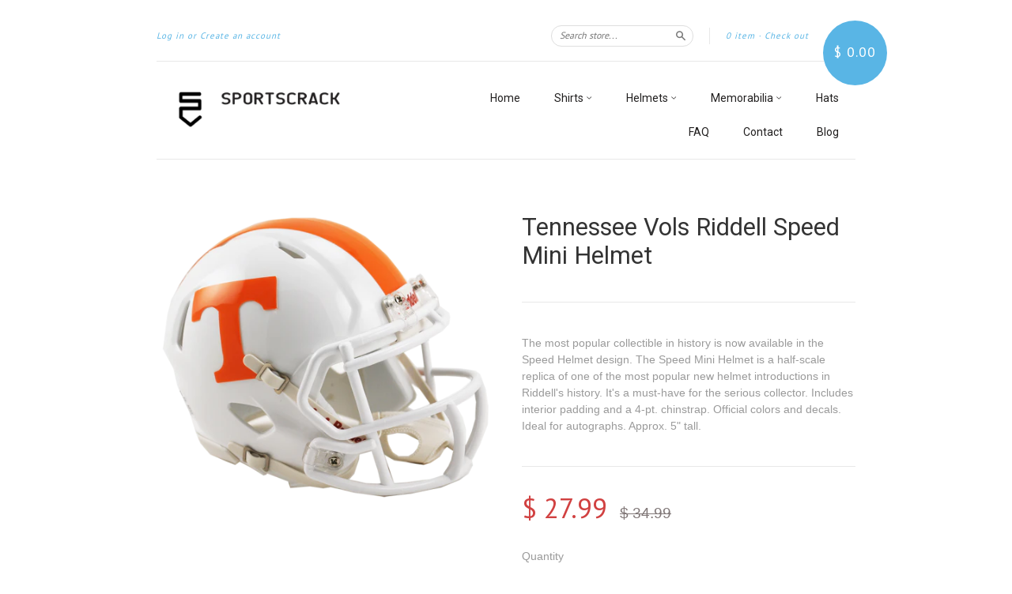

--- FILE ---
content_type: text/html; charset=utf-8
request_url: https://sportscrack.com/products/tennessee-vols-riddell-speed-mini-helmet
body_size: 14712
content:
<!doctype html>
<!--[if lt IE 7]> <html class="no-touch no-js lt-ie9 lt-ie8 lt-ie7" lang="en"> <![endif]-->
<!--[if IE 7]> <html class="no-touch no-js lt-ie9 lt-ie8" lang="en"> <![endif]-->
<!--[if IE 8]> <html class="no-touch no-js lt-ie9" lang="en"> <![endif]-->
<!--[if IE 9]> <html class="ie9 no-touch no-js"> <![endif]-->
<!--[if (gt IE 9)|!(IE)]><!--> <html class="no-touch no-js"> <!--<![endif]-->

<head>
  <meta charset="UTF-8">
  <meta http-equiv='X-UA-Compatible' content='IE=edge,chrome=1'>
  <link rel="shortcut icon" type="image/png" href="//sportscrack.com/cdn/shop/t/7/assets/favicon.png?v=90758230964098769481469823077">
  
  
  <link rel="shortcut icon" href="//sportscrack.com/cdn/shop/t/7/assets/favicon.png?v=90758230964098769481469823077" type="image/png" />
  
  <meta name="google-site-verification" content="EVUwOu89YcZz9vaF4k1hcfS24L1AO28ACKJrgjITAlE" />
  <meta name="google-site-verification" content="tr4OoEnBNVLDv-Y8tOBfzB7Bb51DW0o8datxGRAQrxE" />
  <title>
    Tennessee Vols Riddell Speed Mini Helmet &ndash; SPORTSCRACK
  </title>

  
  <meta name="description" content="The most popular collectible in history is now available in the Speed Helmet design. The Speed Mini Helmet is a half-scale replica of one of the most popular new helmet introductions in Riddell&#39;s history. It&#39;s a must-have for the serious collector. Includes interior padding and a 4-pt. chinstrap. Official colors and de">
  

  <link rel="canonical" href="https://sportscrack.com/products/tennessee-vols-riddell-speed-mini-helmet">
  <meta name="viewport" content="width=device-width,initial-scale=1">

  

  <meta property="og:type" content="product">
  <meta property="og:title" content="Tennessee Vols Riddell Speed Mini Helmet">
  <meta property="og:url" content="https://sportscrack.com/products/tennessee-vols-riddell-speed-mini-helmet">
  
  <meta property="og:image" content="http://sportscrack.com/cdn/shop/products/tennessee-2015-speed-mini-8044933_0ac10e28-ab17-4604-9afa-ba091ab7a66c_1024x1024.png?v=1471199830">
  <meta property="og:image:secure_url" content="https://sportscrack.com/cdn/shop/products/tennessee-2015-speed-mini-8044933_0ac10e28-ab17-4604-9afa-ba091ab7a66c_1024x1024.png?v=1471199830">
  
  <meta property="og:price:amount" content="27.99">
  <meta property="og:price:currency" content="USD">


  
    <meta property="og:description" content="The most popular collectible in history is now available in the Speed Helmet design. The Speed Mini Helmet is a half-scale replica of one of the most popular new helmet introductions in Riddell&#39;s history. It&#39;s a must-have for the serious collector. Includes interior padding and a 4-pt. chinstrap. Official colors and de">
  

  <meta property="og:url" content="https://sportscrack.com/products/tennessee-vols-riddell-speed-mini-helmet">
  <meta property="og:site_name" content="SPORTSCRACK">

  

<meta name="twitter:card" content="summary">

  <meta name="twitter:site" content="@sportscrack">



  <meta name="twitter:title" content="Tennessee Vols Riddell Speed Mini Helmet">
  <meta name="twitter:description" content="The most popular collectible in history is now available in the Speed Helmet design. The Speed Mini Helmet is a half-scale replica of one of the most popular new helmet introductions in Riddell&#39;s h...">
  <meta name="twitter:image" content="https://sportscrack.com/cdn/shop/products/tennessee-2015-speed-mini-8044933_0ac10e28-ab17-4604-9afa-ba091ab7a66c_large.png?v=1471199830">
  <meta name="twitter:image:width" content="480">
  <meta name="twitter:image:height" content="480">



  <link href="//sportscrack.com/cdn/shop/t/7/assets/style.scss.css?v=41340549318956903681674764732" rel="stylesheet" type="text/css" media="all" />

  <script>window.performance && window.performance.mark && window.performance.mark('shopify.content_for_header.start');</script><meta id="shopify-digital-wallet" name="shopify-digital-wallet" content="/7492955/digital_wallets/dialog">
<meta name="shopify-checkout-api-token" content="8e009ac9c480cab07f3ffa3a48bdaea9">
<meta id="in-context-paypal-metadata" data-shop-id="7492955" data-venmo-supported="false" data-environment="production" data-locale="en_US" data-paypal-v4="true" data-currency="USD">
<link rel="alternate" type="application/json+oembed" href="https://sportscrack.com/products/tennessee-vols-riddell-speed-mini-helmet.oembed">
<script async="async" src="/checkouts/internal/preloads.js?locale=en-US"></script>
<link rel="preconnect" href="https://shop.app" crossorigin="anonymous">
<script async="async" src="https://shop.app/checkouts/internal/preloads.js?locale=en-US&shop_id=7492955" crossorigin="anonymous"></script>
<script id="apple-pay-shop-capabilities" type="application/json">{"shopId":7492955,"countryCode":"US","currencyCode":"USD","merchantCapabilities":["supports3DS"],"merchantId":"gid:\/\/shopify\/Shop\/7492955","merchantName":"SPORTSCRACK","requiredBillingContactFields":["postalAddress","email"],"requiredShippingContactFields":["postalAddress","email"],"shippingType":"shipping","supportedNetworks":["visa","masterCard","amex","discover","elo","jcb"],"total":{"type":"pending","label":"SPORTSCRACK","amount":"1.00"},"shopifyPaymentsEnabled":true,"supportsSubscriptions":true}</script>
<script id="shopify-features" type="application/json">{"accessToken":"8e009ac9c480cab07f3ffa3a48bdaea9","betas":["rich-media-storefront-analytics"],"domain":"sportscrack.com","predictiveSearch":true,"shopId":7492955,"locale":"en"}</script>
<script>var Shopify = Shopify || {};
Shopify.shop = "sportscrack.myshopify.com";
Shopify.locale = "en";
Shopify.currency = {"active":"USD","rate":"1.0"};
Shopify.country = "US";
Shopify.theme = {"name":"New Standard","id":148248391,"schema_name":null,"schema_version":null,"theme_store_id":429,"role":"main"};
Shopify.theme.handle = "null";
Shopify.theme.style = {"id":null,"handle":null};
Shopify.cdnHost = "sportscrack.com/cdn";
Shopify.routes = Shopify.routes || {};
Shopify.routes.root = "/";</script>
<script type="module">!function(o){(o.Shopify=o.Shopify||{}).modules=!0}(window);</script>
<script>!function(o){function n(){var o=[];function n(){o.push(Array.prototype.slice.apply(arguments))}return n.q=o,n}var t=o.Shopify=o.Shopify||{};t.loadFeatures=n(),t.autoloadFeatures=n()}(window);</script>
<script>
  window.ShopifyPay = window.ShopifyPay || {};
  window.ShopifyPay.apiHost = "shop.app\/pay";
  window.ShopifyPay.redirectState = null;
</script>
<script id="shop-js-analytics" type="application/json">{"pageType":"product"}</script>
<script defer="defer" async type="module" src="//sportscrack.com/cdn/shopifycloud/shop-js/modules/v2/client.init-shop-cart-sync_BT-GjEfc.en.esm.js"></script>
<script defer="defer" async type="module" src="//sportscrack.com/cdn/shopifycloud/shop-js/modules/v2/chunk.common_D58fp_Oc.esm.js"></script>
<script defer="defer" async type="module" src="//sportscrack.com/cdn/shopifycloud/shop-js/modules/v2/chunk.modal_xMitdFEc.esm.js"></script>
<script type="module">
  await import("//sportscrack.com/cdn/shopifycloud/shop-js/modules/v2/client.init-shop-cart-sync_BT-GjEfc.en.esm.js");
await import("//sportscrack.com/cdn/shopifycloud/shop-js/modules/v2/chunk.common_D58fp_Oc.esm.js");
await import("//sportscrack.com/cdn/shopifycloud/shop-js/modules/v2/chunk.modal_xMitdFEc.esm.js");

  window.Shopify.SignInWithShop?.initShopCartSync?.({"fedCMEnabled":true,"windoidEnabled":true});

</script>
<script>
  window.Shopify = window.Shopify || {};
  if (!window.Shopify.featureAssets) window.Shopify.featureAssets = {};
  window.Shopify.featureAssets['shop-js'] = {"shop-cart-sync":["modules/v2/client.shop-cart-sync_DZOKe7Ll.en.esm.js","modules/v2/chunk.common_D58fp_Oc.esm.js","modules/v2/chunk.modal_xMitdFEc.esm.js"],"init-fed-cm":["modules/v2/client.init-fed-cm_B6oLuCjv.en.esm.js","modules/v2/chunk.common_D58fp_Oc.esm.js","modules/v2/chunk.modal_xMitdFEc.esm.js"],"shop-cash-offers":["modules/v2/client.shop-cash-offers_D2sdYoxE.en.esm.js","modules/v2/chunk.common_D58fp_Oc.esm.js","modules/v2/chunk.modal_xMitdFEc.esm.js"],"shop-login-button":["modules/v2/client.shop-login-button_QeVjl5Y3.en.esm.js","modules/v2/chunk.common_D58fp_Oc.esm.js","modules/v2/chunk.modal_xMitdFEc.esm.js"],"pay-button":["modules/v2/client.pay-button_DXTOsIq6.en.esm.js","modules/v2/chunk.common_D58fp_Oc.esm.js","modules/v2/chunk.modal_xMitdFEc.esm.js"],"shop-button":["modules/v2/client.shop-button_DQZHx9pm.en.esm.js","modules/v2/chunk.common_D58fp_Oc.esm.js","modules/v2/chunk.modal_xMitdFEc.esm.js"],"avatar":["modules/v2/client.avatar_BTnouDA3.en.esm.js"],"init-windoid":["modules/v2/client.init-windoid_CR1B-cfM.en.esm.js","modules/v2/chunk.common_D58fp_Oc.esm.js","modules/v2/chunk.modal_xMitdFEc.esm.js"],"init-shop-for-new-customer-accounts":["modules/v2/client.init-shop-for-new-customer-accounts_C_vY_xzh.en.esm.js","modules/v2/client.shop-login-button_QeVjl5Y3.en.esm.js","modules/v2/chunk.common_D58fp_Oc.esm.js","modules/v2/chunk.modal_xMitdFEc.esm.js"],"init-shop-email-lookup-coordinator":["modules/v2/client.init-shop-email-lookup-coordinator_BI7n9ZSv.en.esm.js","modules/v2/chunk.common_D58fp_Oc.esm.js","modules/v2/chunk.modal_xMitdFEc.esm.js"],"init-shop-cart-sync":["modules/v2/client.init-shop-cart-sync_BT-GjEfc.en.esm.js","modules/v2/chunk.common_D58fp_Oc.esm.js","modules/v2/chunk.modal_xMitdFEc.esm.js"],"shop-toast-manager":["modules/v2/client.shop-toast-manager_DiYdP3xc.en.esm.js","modules/v2/chunk.common_D58fp_Oc.esm.js","modules/v2/chunk.modal_xMitdFEc.esm.js"],"init-customer-accounts":["modules/v2/client.init-customer-accounts_D9ZNqS-Q.en.esm.js","modules/v2/client.shop-login-button_QeVjl5Y3.en.esm.js","modules/v2/chunk.common_D58fp_Oc.esm.js","modules/v2/chunk.modal_xMitdFEc.esm.js"],"init-customer-accounts-sign-up":["modules/v2/client.init-customer-accounts-sign-up_iGw4briv.en.esm.js","modules/v2/client.shop-login-button_QeVjl5Y3.en.esm.js","modules/v2/chunk.common_D58fp_Oc.esm.js","modules/v2/chunk.modal_xMitdFEc.esm.js"],"shop-follow-button":["modules/v2/client.shop-follow-button_CqMgW2wH.en.esm.js","modules/v2/chunk.common_D58fp_Oc.esm.js","modules/v2/chunk.modal_xMitdFEc.esm.js"],"checkout-modal":["modules/v2/client.checkout-modal_xHeaAweL.en.esm.js","modules/v2/chunk.common_D58fp_Oc.esm.js","modules/v2/chunk.modal_xMitdFEc.esm.js"],"shop-login":["modules/v2/client.shop-login_D91U-Q7h.en.esm.js","modules/v2/chunk.common_D58fp_Oc.esm.js","modules/v2/chunk.modal_xMitdFEc.esm.js"],"lead-capture":["modules/v2/client.lead-capture_BJmE1dJe.en.esm.js","modules/v2/chunk.common_D58fp_Oc.esm.js","modules/v2/chunk.modal_xMitdFEc.esm.js"],"payment-terms":["modules/v2/client.payment-terms_Ci9AEqFq.en.esm.js","modules/v2/chunk.common_D58fp_Oc.esm.js","modules/v2/chunk.modal_xMitdFEc.esm.js"]};
</script>
<script id="__st">var __st={"a":7492955,"offset":-18000,"reqid":"f8245484-d01f-46b0-bc81-1df9cfaad566-1769276020","pageurl":"sportscrack.com\/products\/tennessee-vols-riddell-speed-mini-helmet","u":"3e1a5f7ef4c7","p":"product","rtyp":"product","rid":8521283783};</script>
<script>window.ShopifyPaypalV4VisibilityTracking = true;</script>
<script id="captcha-bootstrap">!function(){'use strict';const t='contact',e='account',n='new_comment',o=[[t,t],['blogs',n],['comments',n],[t,'customer']],c=[[e,'customer_login'],[e,'guest_login'],[e,'recover_customer_password'],[e,'create_customer']],r=t=>t.map((([t,e])=>`form[action*='/${t}']:not([data-nocaptcha='true']) input[name='form_type'][value='${e}']`)).join(','),a=t=>()=>t?[...document.querySelectorAll(t)].map((t=>t.form)):[];function s(){const t=[...o],e=r(t);return a(e)}const i='password',u='form_key',d=['recaptcha-v3-token','g-recaptcha-response','h-captcha-response',i],f=()=>{try{return window.sessionStorage}catch{return}},m='__shopify_v',_=t=>t.elements[u];function p(t,e,n=!1){try{const o=window.sessionStorage,c=JSON.parse(o.getItem(e)),{data:r}=function(t){const{data:e,action:n}=t;return t[m]||n?{data:e,action:n}:{data:t,action:n}}(c);for(const[e,n]of Object.entries(r))t.elements[e]&&(t.elements[e].value=n);n&&o.removeItem(e)}catch(o){console.error('form repopulation failed',{error:o})}}const l='form_type',E='cptcha';function T(t){t.dataset[E]=!0}const w=window,h=w.document,L='Shopify',v='ce_forms',y='captcha';let A=!1;((t,e)=>{const n=(g='f06e6c50-85a8-45c8-87d0-21a2b65856fe',I='https://cdn.shopify.com/shopifycloud/storefront-forms-hcaptcha/ce_storefront_forms_captcha_hcaptcha.v1.5.2.iife.js',D={infoText:'Protected by hCaptcha',privacyText:'Privacy',termsText:'Terms'},(t,e,n)=>{const o=w[L][v],c=o.bindForm;if(c)return c(t,g,e,D).then(n);var r;o.q.push([[t,g,e,D],n]),r=I,A||(h.body.append(Object.assign(h.createElement('script'),{id:'captcha-provider',async:!0,src:r})),A=!0)});var g,I,D;w[L]=w[L]||{},w[L][v]=w[L][v]||{},w[L][v].q=[],w[L][y]=w[L][y]||{},w[L][y].protect=function(t,e){n(t,void 0,e),T(t)},Object.freeze(w[L][y]),function(t,e,n,w,h,L){const[v,y,A,g]=function(t,e,n){const i=e?o:[],u=t?c:[],d=[...i,...u],f=r(d),m=r(i),_=r(d.filter((([t,e])=>n.includes(e))));return[a(f),a(m),a(_),s()]}(w,h,L),I=t=>{const e=t.target;return e instanceof HTMLFormElement?e:e&&e.form},D=t=>v().includes(t);t.addEventListener('submit',(t=>{const e=I(t);if(!e)return;const n=D(e)&&!e.dataset.hcaptchaBound&&!e.dataset.recaptchaBound,o=_(e),c=g().includes(e)&&(!o||!o.value);(n||c)&&t.preventDefault(),c&&!n&&(function(t){try{if(!f())return;!function(t){const e=f();if(!e)return;const n=_(t);if(!n)return;const o=n.value;o&&e.removeItem(o)}(t);const e=Array.from(Array(32),(()=>Math.random().toString(36)[2])).join('');!function(t,e){_(t)||t.append(Object.assign(document.createElement('input'),{type:'hidden',name:u})),t.elements[u].value=e}(t,e),function(t,e){const n=f();if(!n)return;const o=[...t.querySelectorAll(`input[type='${i}']`)].map((({name:t})=>t)),c=[...d,...o],r={};for(const[a,s]of new FormData(t).entries())c.includes(a)||(r[a]=s);n.setItem(e,JSON.stringify({[m]:1,action:t.action,data:r}))}(t,e)}catch(e){console.error('failed to persist form',e)}}(e),e.submit())}));const S=(t,e)=>{t&&!t.dataset[E]&&(n(t,e.some((e=>e===t))),T(t))};for(const o of['focusin','change'])t.addEventListener(o,(t=>{const e=I(t);D(e)&&S(e,y())}));const B=e.get('form_key'),M=e.get(l),P=B&&M;t.addEventListener('DOMContentLoaded',(()=>{const t=y();if(P)for(const e of t)e.elements[l].value===M&&p(e,B);[...new Set([...A(),...v().filter((t=>'true'===t.dataset.shopifyCaptcha))])].forEach((e=>S(e,t)))}))}(h,new URLSearchParams(w.location.search),n,t,e,['guest_login'])})(!0,!0)}();</script>
<script integrity="sha256-4kQ18oKyAcykRKYeNunJcIwy7WH5gtpwJnB7kiuLZ1E=" data-source-attribution="shopify.loadfeatures" defer="defer" src="//sportscrack.com/cdn/shopifycloud/storefront/assets/storefront/load_feature-a0a9edcb.js" crossorigin="anonymous"></script>
<script crossorigin="anonymous" defer="defer" src="//sportscrack.com/cdn/shopifycloud/storefront/assets/shopify_pay/storefront-65b4c6d7.js?v=20250812"></script>
<script data-source-attribution="shopify.dynamic_checkout.dynamic.init">var Shopify=Shopify||{};Shopify.PaymentButton=Shopify.PaymentButton||{isStorefrontPortableWallets:!0,init:function(){window.Shopify.PaymentButton.init=function(){};var t=document.createElement("script");t.src="https://sportscrack.com/cdn/shopifycloud/portable-wallets/latest/portable-wallets.en.js",t.type="module",document.head.appendChild(t)}};
</script>
<script data-source-attribution="shopify.dynamic_checkout.buyer_consent">
  function portableWalletsHideBuyerConsent(e){var t=document.getElementById("shopify-buyer-consent"),n=document.getElementById("shopify-subscription-policy-button");t&&n&&(t.classList.add("hidden"),t.setAttribute("aria-hidden","true"),n.removeEventListener("click",e))}function portableWalletsShowBuyerConsent(e){var t=document.getElementById("shopify-buyer-consent"),n=document.getElementById("shopify-subscription-policy-button");t&&n&&(t.classList.remove("hidden"),t.removeAttribute("aria-hidden"),n.addEventListener("click",e))}window.Shopify?.PaymentButton&&(window.Shopify.PaymentButton.hideBuyerConsent=portableWalletsHideBuyerConsent,window.Shopify.PaymentButton.showBuyerConsent=portableWalletsShowBuyerConsent);
</script>
<script data-source-attribution="shopify.dynamic_checkout.cart.bootstrap">document.addEventListener("DOMContentLoaded",(function(){function t(){return document.querySelector("shopify-accelerated-checkout-cart, shopify-accelerated-checkout")}if(t())Shopify.PaymentButton.init();else{new MutationObserver((function(e,n){t()&&(Shopify.PaymentButton.init(),n.disconnect())})).observe(document.body,{childList:!0,subtree:!0})}}));
</script>
<link id="shopify-accelerated-checkout-styles" rel="stylesheet" media="screen" href="https://sportscrack.com/cdn/shopifycloud/portable-wallets/latest/accelerated-checkout-backwards-compat.css" crossorigin="anonymous">
<style id="shopify-accelerated-checkout-cart">
        #shopify-buyer-consent {
  margin-top: 1em;
  display: inline-block;
  width: 100%;
}

#shopify-buyer-consent.hidden {
  display: none;
}

#shopify-subscription-policy-button {
  background: none;
  border: none;
  padding: 0;
  text-decoration: underline;
  font-size: inherit;
  cursor: pointer;
}

#shopify-subscription-policy-button::before {
  box-shadow: none;
}

      </style>

<script>window.performance && window.performance.mark && window.performance.mark('shopify.content_for_header.end');</script>

  

<!--[if lt IE 9]>
<script src="//cdnjs.cloudflare.com/ajax/libs/html5shiv/3.7.2/html5shiv.min.js" type="text/javascript"></script>
<script src="//sportscrack.com/cdn/shop/t/7/assets/respond.min.js?v=52248677837542619231469822836" type="text/javascript"></script>
<link href="//sportscrack.com/cdn/shop/t/7/assets/respond-proxy.html" id="respond-proxy" rel="respond-proxy" />
<link href="//sportscrack.com/search?q=039a8f47a90f88990396206d8b8e90ae" id="respond-redirect" rel="respond-redirect" />
<script src="//sportscrack.com/search?q=039a8f47a90f88990396206d8b8e90ae" type="text/javascript"></script>
<![endif]-->
<!--[if lt IE 8]>
<script src="//sportscrack.com/cdn/shop/t/7/assets/json2.js?v=154133857350868653501469822835" type="text/javascript"></script>
<![endif]-->



  

  
    
    
    <link href="//fonts.googleapis.com/css?family=Roboto:400" rel="stylesheet" type="text/css" media="all" />
  


  


  
    
    
    <link href="//fonts.googleapis.com/css?family=PT+Sans:400" rel="stylesheet" type="text/css" media="all" />
  



  <script src="//ajax.googleapis.com/ajax/libs/jquery/1.11.0/jquery.min.js" type="text/javascript"></script>
  <script src="//sportscrack.com/cdn/shop/t/7/assets/modernizr.min.js?v=26620055551102246001469822835" type="text/javascript"></script>

  

<link href="https://monorail-edge.shopifysvc.com" rel="dns-prefetch">
<script>(function(){if ("sendBeacon" in navigator && "performance" in window) {try {var session_token_from_headers = performance.getEntriesByType('navigation')[0].serverTiming.find(x => x.name == '_s').description;} catch {var session_token_from_headers = undefined;}var session_cookie_matches = document.cookie.match(/_shopify_s=([^;]*)/);var session_token_from_cookie = session_cookie_matches && session_cookie_matches.length === 2 ? session_cookie_matches[1] : "";var session_token = session_token_from_headers || session_token_from_cookie || "";function handle_abandonment_event(e) {var entries = performance.getEntries().filter(function(entry) {return /monorail-edge.shopifysvc.com/.test(entry.name);});if (!window.abandonment_tracked && entries.length === 0) {window.abandonment_tracked = true;var currentMs = Date.now();var navigation_start = performance.timing.navigationStart;var payload = {shop_id: 7492955,url: window.location.href,navigation_start,duration: currentMs - navigation_start,session_token,page_type: "product"};window.navigator.sendBeacon("https://monorail-edge.shopifysvc.com/v1/produce", JSON.stringify({schema_id: "online_store_buyer_site_abandonment/1.1",payload: payload,metadata: {event_created_at_ms: currentMs,event_sent_at_ms: currentMs}}));}}window.addEventListener('pagehide', handle_abandonment_event);}}());</script>
<script id="web-pixels-manager-setup">(function e(e,d,r,n,o){if(void 0===o&&(o={}),!Boolean(null===(a=null===(i=window.Shopify)||void 0===i?void 0:i.analytics)||void 0===a?void 0:a.replayQueue)){var i,a;window.Shopify=window.Shopify||{};var t=window.Shopify;t.analytics=t.analytics||{};var s=t.analytics;s.replayQueue=[],s.publish=function(e,d,r){return s.replayQueue.push([e,d,r]),!0};try{self.performance.mark("wpm:start")}catch(e){}var l=function(){var e={modern:/Edge?\/(1{2}[4-9]|1[2-9]\d|[2-9]\d{2}|\d{4,})\.\d+(\.\d+|)|Firefox\/(1{2}[4-9]|1[2-9]\d|[2-9]\d{2}|\d{4,})\.\d+(\.\d+|)|Chrom(ium|e)\/(9{2}|\d{3,})\.\d+(\.\d+|)|(Maci|X1{2}).+ Version\/(15\.\d+|(1[6-9]|[2-9]\d|\d{3,})\.\d+)([,.]\d+|)( \(\w+\)|)( Mobile\/\w+|) Safari\/|Chrome.+OPR\/(9{2}|\d{3,})\.\d+\.\d+|(CPU[ +]OS|iPhone[ +]OS|CPU[ +]iPhone|CPU IPhone OS|CPU iPad OS)[ +]+(15[._]\d+|(1[6-9]|[2-9]\d|\d{3,})[._]\d+)([._]\d+|)|Android:?[ /-](13[3-9]|1[4-9]\d|[2-9]\d{2}|\d{4,})(\.\d+|)(\.\d+|)|Android.+Firefox\/(13[5-9]|1[4-9]\d|[2-9]\d{2}|\d{4,})\.\d+(\.\d+|)|Android.+Chrom(ium|e)\/(13[3-9]|1[4-9]\d|[2-9]\d{2}|\d{4,})\.\d+(\.\d+|)|SamsungBrowser\/([2-9]\d|\d{3,})\.\d+/,legacy:/Edge?\/(1[6-9]|[2-9]\d|\d{3,})\.\d+(\.\d+|)|Firefox\/(5[4-9]|[6-9]\d|\d{3,})\.\d+(\.\d+|)|Chrom(ium|e)\/(5[1-9]|[6-9]\d|\d{3,})\.\d+(\.\d+|)([\d.]+$|.*Safari\/(?![\d.]+ Edge\/[\d.]+$))|(Maci|X1{2}).+ Version\/(10\.\d+|(1[1-9]|[2-9]\d|\d{3,})\.\d+)([,.]\d+|)( \(\w+\)|)( Mobile\/\w+|) Safari\/|Chrome.+OPR\/(3[89]|[4-9]\d|\d{3,})\.\d+\.\d+|(CPU[ +]OS|iPhone[ +]OS|CPU[ +]iPhone|CPU IPhone OS|CPU iPad OS)[ +]+(10[._]\d+|(1[1-9]|[2-9]\d|\d{3,})[._]\d+)([._]\d+|)|Android:?[ /-](13[3-9]|1[4-9]\d|[2-9]\d{2}|\d{4,})(\.\d+|)(\.\d+|)|Mobile Safari.+OPR\/([89]\d|\d{3,})\.\d+\.\d+|Android.+Firefox\/(13[5-9]|1[4-9]\d|[2-9]\d{2}|\d{4,})\.\d+(\.\d+|)|Android.+Chrom(ium|e)\/(13[3-9]|1[4-9]\d|[2-9]\d{2}|\d{4,})\.\d+(\.\d+|)|Android.+(UC? ?Browser|UCWEB|U3)[ /]?(15\.([5-9]|\d{2,})|(1[6-9]|[2-9]\d|\d{3,})\.\d+)\.\d+|SamsungBrowser\/(5\.\d+|([6-9]|\d{2,})\.\d+)|Android.+MQ{2}Browser\/(14(\.(9|\d{2,})|)|(1[5-9]|[2-9]\d|\d{3,})(\.\d+|))(\.\d+|)|K[Aa][Ii]OS\/(3\.\d+|([4-9]|\d{2,})\.\d+)(\.\d+|)/},d=e.modern,r=e.legacy,n=navigator.userAgent;return n.match(d)?"modern":n.match(r)?"legacy":"unknown"}(),u="modern"===l?"modern":"legacy",c=(null!=n?n:{modern:"",legacy:""})[u],f=function(e){return[e.baseUrl,"/wpm","/b",e.hashVersion,"modern"===e.buildTarget?"m":"l",".js"].join("")}({baseUrl:d,hashVersion:r,buildTarget:u}),m=function(e){var d=e.version,r=e.bundleTarget,n=e.surface,o=e.pageUrl,i=e.monorailEndpoint;return{emit:function(e){var a=e.status,t=e.errorMsg,s=(new Date).getTime(),l=JSON.stringify({metadata:{event_sent_at_ms:s},events:[{schema_id:"web_pixels_manager_load/3.1",payload:{version:d,bundle_target:r,page_url:o,status:a,surface:n,error_msg:t},metadata:{event_created_at_ms:s}}]});if(!i)return console&&console.warn&&console.warn("[Web Pixels Manager] No Monorail endpoint provided, skipping logging."),!1;try{return self.navigator.sendBeacon.bind(self.navigator)(i,l)}catch(e){}var u=new XMLHttpRequest;try{return u.open("POST",i,!0),u.setRequestHeader("Content-Type","text/plain"),u.send(l),!0}catch(e){return console&&console.warn&&console.warn("[Web Pixels Manager] Got an unhandled error while logging to Monorail."),!1}}}}({version:r,bundleTarget:l,surface:e.surface,pageUrl:self.location.href,monorailEndpoint:e.monorailEndpoint});try{o.browserTarget=l,function(e){var d=e.src,r=e.async,n=void 0===r||r,o=e.onload,i=e.onerror,a=e.sri,t=e.scriptDataAttributes,s=void 0===t?{}:t,l=document.createElement("script"),u=document.querySelector("head"),c=document.querySelector("body");if(l.async=n,l.src=d,a&&(l.integrity=a,l.crossOrigin="anonymous"),s)for(var f in s)if(Object.prototype.hasOwnProperty.call(s,f))try{l.dataset[f]=s[f]}catch(e){}if(o&&l.addEventListener("load",o),i&&l.addEventListener("error",i),u)u.appendChild(l);else{if(!c)throw new Error("Did not find a head or body element to append the script");c.appendChild(l)}}({src:f,async:!0,onload:function(){if(!function(){var e,d;return Boolean(null===(d=null===(e=window.Shopify)||void 0===e?void 0:e.analytics)||void 0===d?void 0:d.initialized)}()){var d=window.webPixelsManager.init(e)||void 0;if(d){var r=window.Shopify.analytics;r.replayQueue.forEach((function(e){var r=e[0],n=e[1],o=e[2];d.publishCustomEvent(r,n,o)})),r.replayQueue=[],r.publish=d.publishCustomEvent,r.visitor=d.visitor,r.initialized=!0}}},onerror:function(){return m.emit({status:"failed",errorMsg:"".concat(f," has failed to load")})},sri:function(e){var d=/^sha384-[A-Za-z0-9+/=]+$/;return"string"==typeof e&&d.test(e)}(c)?c:"",scriptDataAttributes:o}),m.emit({status:"loading"})}catch(e){m.emit({status:"failed",errorMsg:(null==e?void 0:e.message)||"Unknown error"})}}})({shopId: 7492955,storefrontBaseUrl: "https://sportscrack.com",extensionsBaseUrl: "https://extensions.shopifycdn.com/cdn/shopifycloud/web-pixels-manager",monorailEndpoint: "https://monorail-edge.shopifysvc.com/unstable/produce_batch",surface: "storefront-renderer",enabledBetaFlags: ["2dca8a86"],webPixelsConfigList: [{"id":"95486050","eventPayloadVersion":"v1","runtimeContext":"LAX","scriptVersion":"1","type":"CUSTOM","privacyPurposes":["ANALYTICS"],"name":"Google Analytics tag (migrated)"},{"id":"shopify-app-pixel","configuration":"{}","eventPayloadVersion":"v1","runtimeContext":"STRICT","scriptVersion":"0450","apiClientId":"shopify-pixel","type":"APP","privacyPurposes":["ANALYTICS","MARKETING"]},{"id":"shopify-custom-pixel","eventPayloadVersion":"v1","runtimeContext":"LAX","scriptVersion":"0450","apiClientId":"shopify-pixel","type":"CUSTOM","privacyPurposes":["ANALYTICS","MARKETING"]}],isMerchantRequest: false,initData: {"shop":{"name":"SPORTSCRACK","paymentSettings":{"currencyCode":"USD"},"myshopifyDomain":"sportscrack.myshopify.com","countryCode":"US","storefrontUrl":"https:\/\/sportscrack.com"},"customer":null,"cart":null,"checkout":null,"productVariants":[{"price":{"amount":27.99,"currencyCode":"USD"},"product":{"title":"Tennessee Vols Riddell Speed Mini Helmet","vendor":"Riddell","id":"8521283783","untranslatedTitle":"Tennessee Vols Riddell Speed Mini Helmet","url":"\/products\/tennessee-vols-riddell-speed-mini-helmet","type":"Helmet"},"id":"27544504839","image":{"src":"\/\/sportscrack.com\/cdn\/shop\/products\/tennessee-2015-speed-mini-8044933_0ac10e28-ab17-4604-9afa-ba091ab7a66c.png?v=1471199830"},"sku":"","title":"Default Title","untranslatedTitle":"Default Title"}],"purchasingCompany":null},},"https://sportscrack.com/cdn","fcfee988w5aeb613cpc8e4bc33m6693e112",{"modern":"","legacy":""},{"shopId":"7492955","storefrontBaseUrl":"https:\/\/sportscrack.com","extensionBaseUrl":"https:\/\/extensions.shopifycdn.com\/cdn\/shopifycloud\/web-pixels-manager","surface":"storefront-renderer","enabledBetaFlags":"[\"2dca8a86\"]","isMerchantRequest":"false","hashVersion":"fcfee988w5aeb613cpc8e4bc33m6693e112","publish":"custom","events":"[[\"page_viewed\",{}],[\"product_viewed\",{\"productVariant\":{\"price\":{\"amount\":27.99,\"currencyCode\":\"USD\"},\"product\":{\"title\":\"Tennessee Vols Riddell Speed Mini Helmet\",\"vendor\":\"Riddell\",\"id\":\"8521283783\",\"untranslatedTitle\":\"Tennessee Vols Riddell Speed Mini Helmet\",\"url\":\"\/products\/tennessee-vols-riddell-speed-mini-helmet\",\"type\":\"Helmet\"},\"id\":\"27544504839\",\"image\":{\"src\":\"\/\/sportscrack.com\/cdn\/shop\/products\/tennessee-2015-speed-mini-8044933_0ac10e28-ab17-4604-9afa-ba091ab7a66c.png?v=1471199830\"},\"sku\":\"\",\"title\":\"Default Title\",\"untranslatedTitle\":\"Default Title\"}}]]"});</script><script>
  window.ShopifyAnalytics = window.ShopifyAnalytics || {};
  window.ShopifyAnalytics.meta = window.ShopifyAnalytics.meta || {};
  window.ShopifyAnalytics.meta.currency = 'USD';
  var meta = {"product":{"id":8521283783,"gid":"gid:\/\/shopify\/Product\/8521283783","vendor":"Riddell","type":"Helmet","handle":"tennessee-vols-riddell-speed-mini-helmet","variants":[{"id":27544504839,"price":2799,"name":"Tennessee Vols Riddell Speed Mini Helmet","public_title":null,"sku":""}],"remote":false},"page":{"pageType":"product","resourceType":"product","resourceId":8521283783,"requestId":"f8245484-d01f-46b0-bc81-1df9cfaad566-1769276020"}};
  for (var attr in meta) {
    window.ShopifyAnalytics.meta[attr] = meta[attr];
  }
</script>
<script class="analytics">
  (function () {
    var customDocumentWrite = function(content) {
      var jquery = null;

      if (window.jQuery) {
        jquery = window.jQuery;
      } else if (window.Checkout && window.Checkout.$) {
        jquery = window.Checkout.$;
      }

      if (jquery) {
        jquery('body').append(content);
      }
    };

    var hasLoggedConversion = function(token) {
      if (token) {
        return document.cookie.indexOf('loggedConversion=' + token) !== -1;
      }
      return false;
    }

    var setCookieIfConversion = function(token) {
      if (token) {
        var twoMonthsFromNow = new Date(Date.now());
        twoMonthsFromNow.setMonth(twoMonthsFromNow.getMonth() + 2);

        document.cookie = 'loggedConversion=' + token + '; expires=' + twoMonthsFromNow;
      }
    }

    var trekkie = window.ShopifyAnalytics.lib = window.trekkie = window.trekkie || [];
    if (trekkie.integrations) {
      return;
    }
    trekkie.methods = [
      'identify',
      'page',
      'ready',
      'track',
      'trackForm',
      'trackLink'
    ];
    trekkie.factory = function(method) {
      return function() {
        var args = Array.prototype.slice.call(arguments);
        args.unshift(method);
        trekkie.push(args);
        return trekkie;
      };
    };
    for (var i = 0; i < trekkie.methods.length; i++) {
      var key = trekkie.methods[i];
      trekkie[key] = trekkie.factory(key);
    }
    trekkie.load = function(config) {
      trekkie.config = config || {};
      trekkie.config.initialDocumentCookie = document.cookie;
      var first = document.getElementsByTagName('script')[0];
      var script = document.createElement('script');
      script.type = 'text/javascript';
      script.onerror = function(e) {
        var scriptFallback = document.createElement('script');
        scriptFallback.type = 'text/javascript';
        scriptFallback.onerror = function(error) {
                var Monorail = {
      produce: function produce(monorailDomain, schemaId, payload) {
        var currentMs = new Date().getTime();
        var event = {
          schema_id: schemaId,
          payload: payload,
          metadata: {
            event_created_at_ms: currentMs,
            event_sent_at_ms: currentMs
          }
        };
        return Monorail.sendRequest("https://" + monorailDomain + "/v1/produce", JSON.stringify(event));
      },
      sendRequest: function sendRequest(endpointUrl, payload) {
        // Try the sendBeacon API
        if (window && window.navigator && typeof window.navigator.sendBeacon === 'function' && typeof window.Blob === 'function' && !Monorail.isIos12()) {
          var blobData = new window.Blob([payload], {
            type: 'text/plain'
          });

          if (window.navigator.sendBeacon(endpointUrl, blobData)) {
            return true;
          } // sendBeacon was not successful

        } // XHR beacon

        var xhr = new XMLHttpRequest();

        try {
          xhr.open('POST', endpointUrl);
          xhr.setRequestHeader('Content-Type', 'text/plain');
          xhr.send(payload);
        } catch (e) {
          console.log(e);
        }

        return false;
      },
      isIos12: function isIos12() {
        return window.navigator.userAgent.lastIndexOf('iPhone; CPU iPhone OS 12_') !== -1 || window.navigator.userAgent.lastIndexOf('iPad; CPU OS 12_') !== -1;
      }
    };
    Monorail.produce('monorail-edge.shopifysvc.com',
      'trekkie_storefront_load_errors/1.1',
      {shop_id: 7492955,
      theme_id: 148248391,
      app_name: "storefront",
      context_url: window.location.href,
      source_url: "//sportscrack.com/cdn/s/trekkie.storefront.8d95595f799fbf7e1d32231b9a28fd43b70c67d3.min.js"});

        };
        scriptFallback.async = true;
        scriptFallback.src = '//sportscrack.com/cdn/s/trekkie.storefront.8d95595f799fbf7e1d32231b9a28fd43b70c67d3.min.js';
        first.parentNode.insertBefore(scriptFallback, first);
      };
      script.async = true;
      script.src = '//sportscrack.com/cdn/s/trekkie.storefront.8d95595f799fbf7e1d32231b9a28fd43b70c67d3.min.js';
      first.parentNode.insertBefore(script, first);
    };
    trekkie.load(
      {"Trekkie":{"appName":"storefront","development":false,"defaultAttributes":{"shopId":7492955,"isMerchantRequest":null,"themeId":148248391,"themeCityHash":"11268852188236039286","contentLanguage":"en","currency":"USD","eventMetadataId":"4655ab71-eed6-4e94-9851-397fa628bb4a"},"isServerSideCookieWritingEnabled":true,"monorailRegion":"shop_domain","enabledBetaFlags":["65f19447"]},"Session Attribution":{},"S2S":{"facebookCapiEnabled":false,"source":"trekkie-storefront-renderer","apiClientId":580111}}
    );

    var loaded = false;
    trekkie.ready(function() {
      if (loaded) return;
      loaded = true;

      window.ShopifyAnalytics.lib = window.trekkie;

      var originalDocumentWrite = document.write;
      document.write = customDocumentWrite;
      try { window.ShopifyAnalytics.merchantGoogleAnalytics.call(this); } catch(error) {};
      document.write = originalDocumentWrite;

      window.ShopifyAnalytics.lib.page(null,{"pageType":"product","resourceType":"product","resourceId":8521283783,"requestId":"f8245484-d01f-46b0-bc81-1df9cfaad566-1769276020","shopifyEmitted":true});

      var match = window.location.pathname.match(/checkouts\/(.+)\/(thank_you|post_purchase)/)
      var token = match? match[1]: undefined;
      if (!hasLoggedConversion(token)) {
        setCookieIfConversion(token);
        window.ShopifyAnalytics.lib.track("Viewed Product",{"currency":"USD","variantId":27544504839,"productId":8521283783,"productGid":"gid:\/\/shopify\/Product\/8521283783","name":"Tennessee Vols Riddell Speed Mini Helmet","price":"27.99","sku":"","brand":"Riddell","variant":null,"category":"Helmet","nonInteraction":true,"remote":false},undefined,undefined,{"shopifyEmitted":true});
      window.ShopifyAnalytics.lib.track("monorail:\/\/trekkie_storefront_viewed_product\/1.1",{"currency":"USD","variantId":27544504839,"productId":8521283783,"productGid":"gid:\/\/shopify\/Product\/8521283783","name":"Tennessee Vols Riddell Speed Mini Helmet","price":"27.99","sku":"","brand":"Riddell","variant":null,"category":"Helmet","nonInteraction":true,"remote":false,"referer":"https:\/\/sportscrack.com\/products\/tennessee-vols-riddell-speed-mini-helmet"});
      }
    });


        var eventsListenerScript = document.createElement('script');
        eventsListenerScript.async = true;
        eventsListenerScript.src = "//sportscrack.com/cdn/shopifycloud/storefront/assets/shop_events_listener-3da45d37.js";
        document.getElementsByTagName('head')[0].appendChild(eventsListenerScript);

})();</script>
  <script>
  if (!window.ga || (window.ga && typeof window.ga !== 'function')) {
    window.ga = function ga() {
      (window.ga.q = window.ga.q || []).push(arguments);
      if (window.Shopify && window.Shopify.analytics && typeof window.Shopify.analytics.publish === 'function') {
        window.Shopify.analytics.publish("ga_stub_called", {}, {sendTo: "google_osp_migration"});
      }
      console.error("Shopify's Google Analytics stub called with:", Array.from(arguments), "\nSee https://help.shopify.com/manual/promoting-marketing/pixels/pixel-migration#google for more information.");
    };
    if (window.Shopify && window.Shopify.analytics && typeof window.Shopify.analytics.publish === 'function') {
      window.Shopify.analytics.publish("ga_stub_initialized", {}, {sendTo: "google_osp_migration"});
    }
  }
</script>
<script
  defer
  src="https://sportscrack.com/cdn/shopifycloud/perf-kit/shopify-perf-kit-3.0.4.min.js"
  data-application="storefront-renderer"
  data-shop-id="7492955"
  data-render-region="gcp-us-central1"
  data-page-type="product"
  data-theme-instance-id="148248391"
  data-theme-name=""
  data-theme-version=""
  data-monorail-region="shop_domain"
  data-resource-timing-sampling-rate="10"
  data-shs="true"
  data-shs-beacon="true"
  data-shs-export-with-fetch="true"
  data-shs-logs-sample-rate="1"
  data-shs-beacon-endpoint="https://sportscrack.com/api/collect"
></script>
</head>

<body id="tennessee-vols-riddell-speed-mini-helmet" class="template-product">

  <div class="wrapper">

    <header class="site-header">

      <div class="cart-summary accent-text">

        

        
        <p class="large--left">
          
          <a href="/account/login" id="customer_login_link">Log in</a> or <a href="/account/register" id="customer_register_link">Create an account</a>
          
        </p>
        

        <p id="cart-count" class="large--right">
          <a class="no-underline" href="/cart">0 item<span id="cart-total-small">($ 0.00)</span></a> ·
          <a href="/cart">Check out</a>
        </p>

        <form action="/search" method="get" id="search-form" role="search" class="large--right">
          
          <input name="q" type="text" id="search-field" placeholder="Search store..." class="hint">
          
          <button type="submit" value="" name="submit" id="search-submit" class="icon-fallback-text">
            <span class="icon icon-search" aria-hidden="true"></span>
            <span class="fallback-text">Search</span>
          </button>
        </form>

        <a href="/cart" id="cart-total">
          
          <span id="cart-price">$ 0.00</span>
          
        </a>

      </div>

      
      <div class="grid-full nav-bar nav-bar--left">
        <div class="grid-item col-5 medium-down--col-12">
          
          <a id="logo" href="/" role="banner">
            <img src="//sportscrack.com/cdn/shop/t/7/assets/logo.png?v=148711154112069283031470601351" alt="SPORTSCRACK" />
          </a>
          

          
        </div>
        <div class="grid-item col-7 medium-down--col-12">
          <nav id="navWrap" role="navigation">
            <ul id="nav">
              
              
              
              
              
              <li class="nav-item first">
                <a class="nav-item-link" href="/">Home</a>
                
              </li>
              
              
              
              
              
              <li class="nav-item has-dropdown">
                <a class="nav-item-link" href="/collections/shirts">Shirts <span class="icon icon-arrow-down" aria-hidden="true"></span></a>
                
                <ul class="sub-nav">
                  
                  <li class="sub-nav-item first">
                    <a class="sub-nav-item-link first " href="/collections/college">College</a>
                  </li>
                  
                  <li class="sub-nav-item">
                    <a class="sub-nav-item-link  " href="/collections/baseball">Baseball</a>
                  </li>
                  
                  <li class="sub-nav-item">
                    <a class="sub-nav-item-link  " href="/collections/basketball">Basketball</a>
                  </li>
                  
                  <li class="sub-nav-item">
                    <a class="sub-nav-item-link  " href="/collections/football">Pro Football</a>
                  </li>
                  
                  <li class="sub-nav-item last">
                    <a class="sub-nav-item-link  last" href="/collections/hockey">Hockey</a>
                  </li>
                  
                </ul>
                
              </li>
              
              
              
              
              
              <li class="nav-item has-dropdown">
                <a class="nav-item-link" href="/collections/helmets">Helmets <span class="icon icon-arrow-down" aria-hidden="true"></span></a>
                
                <ul class="sub-nav">
                  
                  <li class="sub-nav-item first">
                    <a class="sub-nav-item-link first " href="/collections/college-helmets">College</a>
                  </li>
                  
                  <li class="sub-nav-item last">
                    <a class="sub-nav-item-link  last" href="/collections/pro-helmets">Pro</a>
                  </li>
                  
                </ul>
                
              </li>
              
              
              
              
              
              <li class="nav-item has-dropdown">
                <a class="nav-item-link" href="/collections/memorabilia">Memorabilia <span class="icon icon-arrow-down" aria-hidden="true"></span></a>
                
                <ul class="sub-nav">
                  
                  <li class="sub-nav-item first">
                    <a class="sub-nav-item-link first " href="/collections/college-football-memorabilia-1">College Football</a>
                  </li>
                  
                  <li class="sub-nav-item">
                    <a class="sub-nav-item-link  " href="/collections/college-football-memorabilia">Pro Football</a>
                  </li>
                  
                  <li class="sub-nav-item last">
                    <a class="sub-nav-item-link  last" href="/collections/baseball-memorabilia">Baseball</a>
                  </li>
                  
                </ul>
                
              </li>
              
              
              
              
              
              <li class="nav-item">
                <a class="nav-item-link" href="/collections/hats">Hats</a>
                
              </li>
              
              
              
              
              
              <li class="nav-item">
                <a class="nav-item-link" href="/pages/faq">FAQ</a>
                
              </li>
              
              
              
              
              
              <li class="nav-item">
                <a class="nav-item-link" href="/pages/about-us">Contact</a>
                
              </li>
              
              
              
              
              
              <li class="nav-item last">
                <a class="nav-item-link" href="/blogs/news">Blog</a>
                
              </li>
              
            </ul>
          </nav>
        </div>
      </div>

    </header>

    <div id="content" role="main">
      <div class="clearfix" id="product-content" itemscope itemtype="http://schema.org/Product">
  <meta itemprop="url" content="https://sportscrack.com/products/tennessee-vols-riddell-speed-mini-helmet">
  <meta itemprop="image" content="//sportscrack.com/cdn/shop/products/tennessee-2015-speed-mini-8044933_0ac10e28-ab17-4604-9afa-ba091ab7a66c_grande.png?v=1471199830">

  
  
    <form action="/cart/add" method="post" enctype="multipart/form-data">
  

    <div class="grid">

      <div id="product-photos" class="grid-item col-6 small--col-12">
        

        
          <div id="product-photo-container">
            
              <a href="//sportscrack.com/cdn/shop/products/tennessee-2015-speed-mini-8044933_0ac10e28-ab17-4604-9afa-ba091ab7a66c_1024x1024.png?v=1471199830" rel="gallery">
                <img src="//sportscrack.com/cdn/shop/products/tennessee-2015-speed-mini-8044933_0ac10e28-ab17-4604-9afa-ba091ab7a66c_grande.png?v=1471199830" alt="Tennessee Vols Riddell Speed Mini Helmet" data-image-id="18491750151" id="productPhotoImg">
              </a>
            
          </div>

          
        
      </div><!-- #product-photos -->

      <div class="grid-item col-6 small--col-12">

        <h1 itemprop="name">Tennessee Vols Riddell Speed Mini Helmet</h1>
        

        <hr>

        
          
          <div id="product-description" class="above">
            <div id="full_description" class="rte" itemprop="description">
              <meta charset="utf-8"><meta charset="utf-8"><meta charset="utf-8">
<p><span>The most popular collectible in history is now available in the Speed Helmet design. The Speed Mini Helmet is a half-scale replica of one of the most popular new helmet introductions in Riddell's history. It's a must-have for the serious collector. Includes interior padding and a 4-pt. chinstrap. Official colors and decals. Ideal for autographs. Approx. 5" tall.</span></p>
            </div>
          </div>

          <hr>
          
        

        <div id="product-prices" itemprop="offers" itemscope itemtype="http://schema.org/Offer">
          <meta itemprop="priceCurrency" content="USD">
          
            <link itemprop="availability" href="http://schema.org/InStock">
          
          <p id="product-price">
            
              <span class="product-price on-sale" itemprop="price" content="27.99">$ 27.99</span>&nbsp;<span class="product-compare-price">$ 34.99</span>
            
          </p>
        </div>

        <hr class="hr--small hr--invisible">

        
        

        <div class="">
          <div class="select-wrappers hidden">
            <select id="product-select" name="id" class="hidden">
              
              <option selected data-sku="" value="27544504839">Default Title - $ 27.99</option>
              
            </select>
          </div>
          
            <div class="selector-wrapper">
              <label for="quantity">Quantity</label>
              <input id="quantity" type="number" name="quantity" class="styled-input" value="1" min="1">
            </div>
          
          <hr>
        </div>

        

        

        <div id="backorder" class="hidden">
          
          <p><span id="selected-variant"></span> is on back order</p>
          <hr>
        </div>

        

        <button type="submit" name="add" id="add" class="btn">
          <span id="addText">Add to Cart</span>
        </button>

        <hr>
        
          
            <h4>Share this product</h4>
            




<div class="social-sharing is-clean" data-permalink="https://sportscrack.com/products/tennessee-vols-riddell-speed-mini-helmet">

  
    <a target="_blank" href="//www.facebook.com/sharer.php?u=https://sportscrack.com/products/tennessee-vols-riddell-speed-mini-helmet" class="share-facebook" title="Share on Facebook">
      <span class="icon icon-facebook" aria-hidden="true"></span>
      <span class="share-title" aria-hidden="true">Share</span>
      <span class="visuallyhidden">Share on Facebook</span>
      
        <span class="share-count" aria-hidden="true">0</span>
      
    </a>
  

  
    <a target="_blank" href="//twitter.com/share?text=Tennessee%20Vols%20Riddell%20Speed%20Mini%20Helmet&amp;url=https://sportscrack.com/products/tennessee-vols-riddell-speed-mini-helmet" class="share-twitter" title="Tweet on Twitter">
      <span class="icon icon-twitter" aria-hidden="true"></span>
      <span class="share-title" aria-hidden="true">Tweet</span>
      <span class="visuallyhidden">Tweet on Twitter</span>
    </a>
  

  

    
      <a target="_blank" href="//pinterest.com/pin/create/button/?url=https://sportscrack.com/products/tennessee-vols-riddell-speed-mini-helmet&amp;media=http://sportscrack.com/cdn/shop/products/tennessee-2015-speed-mini-8044933_0ac10e28-ab17-4604-9afa-ba091ab7a66c_1024x1024.png?v=1471199830&amp;description=Tennessee%20Vols%20Riddell%20Speed%20Mini%20Helmet" class="share-pinterest" title="Pin on Pinterest">
        <span class="icon icon-pinterest" aria-hidden="true"></span>
        <span class="share-title" aria-hidden="true">Pin it</span>
        <span class="visuallyhidden">Pin on Pinterest</span>
        
          <span class="share-count" aria-hidden="true">0</span>
        
      </a>
    

    

  

  
    <a target="_blank" href="//plus.google.com/share?url=https://sportscrack.com/products/tennessee-vols-riddell-speed-mini-helmet" class="share-google" title="+1 on Google Plus">
      <!-- Cannot get Google+ share count with JS yet -->
      <span class="icon icon-google" aria-hidden="true"></span>
      
        <span class="share-count" aria-hidden="true">+1</span>
      
      <span class="visuallyhidden">+1 on Google Plus</span>
    </a>
  

</div>


          
        

        
      </div>

    </div>

  
    </form>
  

  

</div><!-- #product-content -->


  

  

  

  
    

    <hr>

    <div class="related-products-container">
      <h3>Similar items</h3>
      <div class="grid-uniform related-products-list product-list">

        
        
          
            
              
              



<div class="grid-item large--col-3 medium--col-4 small--col-6">

  <div class="coll-image-wrap">
    <a href="/collections/college-helmets/products/air-force-falcons-ncaa-mini-speed-football-helmet-red-white-and-blue">
    
      <img src="//sportscrack.com/cdn/shop/files/image_bbf7333e-7676-411d-9d08-caa566e75e78_large.png?v=1707757920" alt="Air Force Falcons NCAA Mini Speed Football Helmet Red White and Blue">
    </a>
  </div><!-- .coll-image-wrap -->

  <div class="coll-prod-caption">
    
    <a class="coll-prod-buy styled-small-button" href="/collections/college-helmets/products/air-force-falcons-ncaa-mini-speed-football-helmet-red-white-and-blue">
      Buy
    </a>
    
    <div class="coll-prod-meta ">
      <p class="h5"><a href="/collections/college-helmets/products/air-force-falcons-ncaa-mini-speed-football-helmet-red-white-and-blue">Air Force Falcons NCAA Mini Speed Football Helmet Red White and Blue</a></p>
      
      
      <p class="coll-prod-price accent-text">
        $ 34.99
        
      </p>
      
    </div><!-- .coll-prod-meta -->

  </div><!-- .coll-prod-caption -->

</div>


            
          
        
          
            
              
              



<div class="grid-item large--col-3 medium--col-4 small--col-6">

  <div class="coll-image-wrap">
    <a href="/collections/college-helmets/products/air-force-falcons-ncaa-mini-speed-football-helmet-tuskegee-100th-limited-edition">
    
      <img src="//sportscrack.com/cdn/shop/files/image_873e632c-5136-4878-ba5d-accd8a491684_large.png?v=1707757687" alt="Air Force Falcons NCAA Mini Speed Football Helmet Tuskegee 100th Limited Edition">
    </a>
  </div><!-- .coll-image-wrap -->

  <div class="coll-prod-caption">
    
    <a class="coll-prod-buy styled-small-button" href="/collections/college-helmets/products/air-force-falcons-ncaa-mini-speed-football-helmet-tuskegee-100th-limited-edition">
      Buy
    </a>
    
    <div class="coll-prod-meta ">
      <p class="h5"><a href="/collections/college-helmets/products/air-force-falcons-ncaa-mini-speed-football-helmet-tuskegee-100th-limited-edition">Air Force Falcons NCAA Mini Speed Football Helmet Tuskegee 100th Limited Edition</a></p>
      
      
      <p class="coll-prod-price accent-text">
        $ 34.99
        
      </p>
      
    </div><!-- .coll-prod-meta -->

  </div><!-- .coll-prod-caption -->

</div>


            
          
        
          
            
              
              



<div class="grid-item large--col-3 medium--col-4 small--col-6">

  <div class="coll-image-wrap">
    <a href="/collections/college-helmets/products/air-force-falcons-riddell-speed-mini-helmet">
    
      <img src="//sportscrack.com/cdn/shop/products/airforcespeedmini3002016_88f990a5-5082-4d1d-999c-a37c0b812f54_large.png?v=1471408895" alt="Air Force Falcons Riddell Speed Mini Helmet - Helmet - SPORTSCRACK">
    </a>
  </div><!-- .coll-image-wrap -->

  <div class="coll-prod-caption">
    
    <a class="coll-prod-buy styled-small-button" href="/collections/college-helmets/products/air-force-falcons-riddell-speed-mini-helmet">
      Buy
    </a>
    
    <div class="coll-prod-meta ">
      <p class="h5"><a href="/collections/college-helmets/products/air-force-falcons-riddell-speed-mini-helmet">Air Force Falcons Riddell Speed Mini Helmet</a></p>
      
      
      <p class="coll-prod-price accent-text">
        $ 34.99
        
      </p>
      
    </div><!-- .coll-prod-meta -->

  </div><!-- .coll-prod-caption -->

</div>


            
          
        
          
            
              
              



<div class="grid-item large--col-3 medium--col-4 small--col-6">

  <div class="coll-image-wrap">
    <a href="/collections/college-helmets/products/air-force-falcons-usa-stars-and-stripes-riddell-speed-mini-helmet">
    
      <img src="//sportscrack.com/cdn/shop/files/air-force-falcons-ncaa-mini-speed-football-helmet-stars-and-stripes-13_large.gif?v=1753718973" alt="Air Force Falcons USA Stars and Stripes Riddell Speed Mini Helmet
">
    </a>
  </div><!-- .coll-image-wrap -->

  <div class="coll-prod-caption">
    
    <a class="coll-prod-buy styled-small-button" href="/collections/college-helmets/products/air-force-falcons-usa-stars-and-stripes-riddell-speed-mini-helmet">
      Buy
    </a>
    
    <div class="coll-prod-meta ">
      <p class="h5"><a href="/collections/college-helmets/products/air-force-falcons-usa-stars-and-stripes-riddell-speed-mini-helmet">Air Force Falcons USA Stars and Stripes Riddell Speed Mini Helmet</a></p>
      
      
      <p class="coll-prod-price accent-text">
        $ 34.99
        
      </p>
      
    </div><!-- .coll-prod-meta -->

  </div><!-- .coll-prod-caption -->

</div>


            
          
        
          
            
          
        

      </div>
    </div><!-- #additional-products-container -->

  


<hr>
<div class="accent-text" id="breadcrumbs">
   <span><a href="/">Home</a></span>
   
      
      <span class="sep">/</span> <span><a href="/collections">Collections</a></span> <span class="sep">/</span><span><a href="/collections/college-helmets">College Helmets</a></span>
      
      <span class="sep">/</span> <span>Tennessee Vols Riddell Speed Mini Helmet</span>
   
</div>
<hr>


<script src="//sportscrack.com/cdn/shopifycloud/storefront/assets/themes_support/option_selection-b017cd28.js" type="text/javascript"></script>
<script>

var selectCallback = function(variant, selector) {

  var $add = $('#add'),
      $addText = $('#addText'),
      $backorder = $('#backorder'),
      $price = $('#product-price'),
      $featuredImage = $('#productPhotoImg');

  if (variant) {

    // Update variant image, if one is set
    // Call standard.switchImage function in shop.js
    if (variant.featured_image) {
      var newImg = variant.featured_image,
          el = $featuredImage[0];
      Shopify.Image.switchImage(newImg, el, standard.switchImage);
    }

    if (variant.available) {

      // Selected a valid variant that is available
      $addText.html("Add to Cart");
      $add.removeClass('disabled').removeAttr('disabled').fadeTo(200,1);

      // If item is back ordered yet can still be ordered, we'll show special message
      if (variant.inventory_management && variant.inventory_quantity <= 0) {
        $('#selected-variant').html("Tennessee Vols Riddell Speed Mini Helmet");
        $backorder.removeClass('hidden').fadeTo(200,1);
      } else {
        $backorder.fadeTo(200,0).addClass('hidden');
      }

    } else {
      // Variant is sold out
      $backorder.fadeTo(200,0).addClass('hidden');
      $addText.html("Sold Out");
      $add.addClass('disabled').attr('disabled', 'disabled').fadeTo(200,0.5);
    }

    // Whether the variant is in stock or not, we can update the price and compare at price
    if ( variant.compare_at_price > variant.price ) {
      // Update price field
      $price.html('<span class="product-price on-sale">'+ Shopify.formatMoney(variant.price, "$ {{amount}}") +'</span>'+'&nbsp;<span class="product-compare-price">'+Shopify.formatMoney(variant.compare_at_price, "$ {{amount}}")+ '</span>');
    } else {
      // Update price field
      $price.html('<span class="product-price">'+ Shopify.formatMoney(variant.price, "$ {{amount}}") + '</span>' );
    }

  } else {
    // variant doesn't exist
    $backorder.fadeTo(200,0).addClass('hidden');
    $addText.html("Unavailable");
    $add.addClass('disabled').attr('disabled', 'disabled').fadeTo(200,0.5);
  }

};

$(function() {

  new Shopify.OptionSelectors('product-select', {
    product: {"id":8521283783,"title":"Tennessee Vols Riddell Speed Mini Helmet","handle":"tennessee-vols-riddell-speed-mini-helmet","description":"\u003cmeta charset=\"utf-8\"\u003e\u003cmeta charset=\"utf-8\"\u003e\u003cmeta charset=\"utf-8\"\u003e\n\u003cp\u003e\u003cspan\u003eThe most popular collectible in history is now available in the Speed Helmet design. The Speed Mini Helmet is a half-scale replica of one of the most popular new helmet introductions in Riddell's history. It's a must-have for the serious collector. Includes interior padding and a 4-pt. chinstrap. Official colors and decals. Ideal for autographs. Approx. 5\" tall.\u003c\/span\u003e\u003c\/p\u003e","published_at":"2016-08-02T22:06:00-04:00","created_at":"2016-08-14T14:37:10-04:00","vendor":"Riddell","type":"Helmet","tags":["helmet","mini helmet","tennessee vols mini","Tennessee Vols Riddell Speed Mini Helmet","volunteers mini"],"price":2799,"price_min":2799,"price_max":2799,"available":true,"price_varies":false,"compare_at_price":3499,"compare_at_price_min":3499,"compare_at_price_max":3499,"compare_at_price_varies":false,"variants":[{"id":27544504839,"title":"Default Title","option1":"Default Title","option2":null,"option3":null,"sku":"","requires_shipping":true,"taxable":false,"featured_image":null,"available":true,"name":"Tennessee Vols Riddell Speed Mini Helmet","public_title":null,"options":["Default Title"],"price":2799,"weight":454,"compare_at_price":3499,"inventory_quantity":-1,"inventory_management":null,"inventory_policy":"deny","barcode":"","requires_selling_plan":false,"selling_plan_allocations":[]}],"images":["\/\/sportscrack.com\/cdn\/shop\/products\/tennessee-2015-speed-mini-8044933_0ac10e28-ab17-4604-9afa-ba091ab7a66c.png?v=1471199830"],"featured_image":"\/\/sportscrack.com\/cdn\/shop\/products\/tennessee-2015-speed-mini-8044933_0ac10e28-ab17-4604-9afa-ba091ab7a66c.png?v=1471199830","options":["Title"],"media":[{"alt":"Tennessee Vols Riddell Speed Mini Helmet","id":2821953126498,"position":1,"preview_image":{"aspect_ratio":1.153,"height":412,"width":475,"src":"\/\/sportscrack.com\/cdn\/shop\/products\/tennessee-2015-speed-mini-8044933_0ac10e28-ab17-4604-9afa-ba091ab7a66c.png?v=1471199830"},"aspect_ratio":1.153,"height":412,"media_type":"image","src":"\/\/sportscrack.com\/cdn\/shop\/products\/tennessee-2015-speed-mini-8044933_0ac10e28-ab17-4604-9afa-ba091ab7a66c.png?v=1471199830","width":475}],"requires_selling_plan":false,"selling_plan_groups":[],"content":"\u003cmeta charset=\"utf-8\"\u003e\u003cmeta charset=\"utf-8\"\u003e\u003cmeta charset=\"utf-8\"\u003e\n\u003cp\u003e\u003cspan\u003eThe most popular collectible in history is now available in the Speed Helmet design. The Speed Mini Helmet is a half-scale replica of one of the most popular new helmet introductions in Riddell's history. It's a must-have for the serious collector. Includes interior padding and a 4-pt. chinstrap. Official colors and decals. Ideal for autographs. Approx. 5\" tall.\u003c\/span\u003e\u003c\/p\u003e"},
    onVariantSelected: selectCallback,
    enableHistoryState: true
  });

  // Add label if only one product option and it isn't 'Title'
  

});

Shopify.Image.preload(["\/\/sportscrack.com\/cdn\/shop\/products\/tennessee-2015-speed-mini-8044933_0ac10e28-ab17-4604-9afa-ba091ab7a66c.png?v=1471199830"], 'grande');
Shopify.Image.preload(["\/\/sportscrack.com\/cdn\/shop\/products\/tennessee-2015-speed-mini-8044933_0ac10e28-ab17-4604-9afa-ba091ab7a66c.png?v=1471199830"], '1024x1024');

</script>

    </div><!-- #content -->

    
    <footer id="footer">
      <div class="grid">
        
        
        <div class="grid-item col-4 medium--col-6 small--col-12 ft-module" id="about-module">
          
          <h3>About</h3>
          <div id="about-description" class="clearfix">
            
            Since 2005 SPORTSCRACK has been delivering great sports shirts for the passionate fan in all of us.
            
          </div>
          
          <ul class="social-links inline-list">
  
  <li>
    <a class="icon-fallback-text" href="https://twitter.com/sportscrack" title="SPORTSCRACK on Twitter">
      <span class="icon icon-twitter" aria-hidden="true"></span>
      <span class="fallback-text">Twitter</span>
    </a>
  </li>
  
  
  <li>
    <a class="icon-fallback-text" href="https://www.facebook.com/SportsCrack-Apparel-291105610924062/" title="SPORTSCRACK on Facebook">
      <span class="icon icon-facebook" aria-hidden="true"></span>
      <span class="fallback-text">Facebook</span>
    </a>
  </li>
  
  
  
  <li>
    <a class="icon-fallback-text" href="https://instagram.com/sportscrack" title="SPORTSCRACK on Instagram">
      <span class="icon icon-instagram" aria-hidden="true"></span>
      <span class="fallback-text">Instagram</span>
    </a>
  </li>
  
  
  
  
  
  
</ul>
        </div>
        
        
        <div class="grid-item col-4 medium--col-6 small--col-12 ft-module" id="contact-module">
          <h3>Contact</h3>
          <ul id="contact-details">
            
            <li class="cd-item-1" id="cd-address">
              SPORTSCRACK LLC<br />
785 Briars Bend<br />
Alpharetta, GA 30004
            </li>
            <li class="cd-item-1" id="cd-email"><strong>Email:</strong> <a href="mailto:matt@sportscrack.com">matt@sportscrack.com</a></li>
            <li class="cd-item-2" id="cd-phone"><strong>Phone:</strong> 404-754-6496</li>
            
            
          </ul>
        </div>
        
        
        </div>
      </footer><!-- #footer -->
      

      <div id="sub-footer">

      <div class="grid">
        <div class="grid-item col-12 large--col-6">
          
          <div class="footer-nav accent-text" role="navigation">
            
            <a href="/search" title="Search">Search</a>
            
            <a href="/pages/about-us" title="About Us">About Us</a>
            
          </div>
          
          <p id="shopify-attr" class="accent-text" role="contentinfo">Copyright &copy; 2026 <a href="/" title="">SPORTSCRACK</a>. <a target="_blank" rel="nofollow" href="https://www.shopify.com?utm_campaign=poweredby&amp;utm_medium=shopify&amp;utm_source=onlinestore">Powered by Shopify</a>.</p>
        </div>
        
        <div class="grid-item col-12 large--col-6 large--text-right payment-types">
          
          <span>
            <img src="//sportscrack.com/cdn/shopifycloud/storefront/assets/payment_icons/american_express-1efdc6a3.svg" alt="american express">
          </span>
          
          <span>
            <img src="//sportscrack.com/cdn/shopifycloud/storefront/assets/payment_icons/apple_pay-1721ebad.svg" alt="apple pay">
          </span>
          
          <span>
            <img src="//sportscrack.com/cdn/shopifycloud/storefront/assets/payment_icons/bancontact-13d5ac60.svg" alt="bancontact">
          </span>
          
          <span>
            <img src="//sportscrack.com/cdn/shopifycloud/storefront/assets/payment_icons/diners_club-678e3046.svg" alt="diners club">
          </span>
          
          <span>
            <img src="//sportscrack.com/cdn/shopifycloud/storefront/assets/payment_icons/discover-59880595.svg" alt="discover">
          </span>
          
          <span>
            <img src="//sportscrack.com/cdn/shopifycloud/storefront/assets/payment_icons/google_pay-34c30515.svg" alt="google pay">
          </span>
          
          <span>
            <img src="//sportscrack.com/cdn/shopifycloud/storefront/assets/payment_icons/ideal-506610f2.svg" alt="ideal">
          </span>
          
          <span>
            <img src="//sportscrack.com/cdn/shopifycloud/storefront/assets/payment_icons/master-54b5a7ce.svg" alt="master">
          </span>
          
          <span>
            <img src="//sportscrack.com/cdn/shopifycloud/storefront/assets/payment_icons/paypal-a7c68b85.svg" alt="paypal">
          </span>
          
          <span>
            <img src="//sportscrack.com/cdn/shopifycloud/storefront/assets/payment_icons/shopify_pay-925ab76d.svg" alt="shopify pay">
          </span>
          
          <span>
            <img src="//sportscrack.com/cdn/shopifycloud/storefront/assets/payment_icons/visa-65d650f7.svg" alt="visa">
          </span>
          
        </div>
        
      </div>

      <div class="footer-left-content">

      </div> <!-- #footer-left-content -->


    </div><!-- #sub-footer -->

  </div>

  
  
  
  <script src="//sportscrack.com/cdn/shop/t/7/assets/social-buttons.js?v=131835291163755729041469822841" type="text/javascript"></script>
  

  
  <script src="//sportscrack.com/cdn/shop/t/7/assets/plugins.js?v=68928021866246729461469822835" type="text/javascript"></script>
  <script src="//sportscrack.com/cdn/shop/t/7/assets/shop.js?v=17545521816287479291469824724" type="text/javascript"></script>

</body>
</html>
